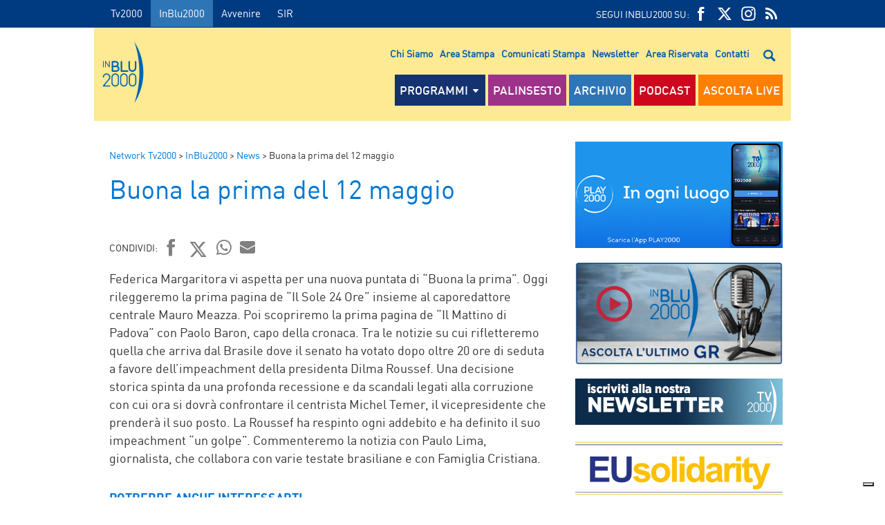

--- FILE ---
content_type: text/html; charset=UTF-8
request_url: https://www.radioinblu.it/2016/05/12/buona-la-prima-del-12-maggio/
body_size: 14470
content:

<!DOCTYPE html>
<!--[if lt IE 7]><html class="no-js lt-ie9 lt-ie8 lt-ie7" dir="ltr" lang="it-IT" prefix="og: https://ogp.me/ns#"><![endif]-->
<!--[if IE 7]><html class="no-js lt-ie9 lt-ie8" dir="ltr" lang="it-IT" prefix="og: https://ogp.me/ns#"><![endif]-->
<!--[if IE 8]><html class="no-js lt-ie9" dir="ltr" lang="it-IT" prefix="og: https://ogp.me/ns#"><![endif]-->
<!--[if gt IE 8]><!-->
<html class="no-js" dir="ltr" lang="it-IT" prefix="og: https://ogp.me/ns#">
<!--<![endif]-->

<head>
    <meta charset="utf-8">
    <meta http-equiv="X-UA-Compatible" content="IE=edge,chrome=1">
    <title>TV 2000</title>
    <meta name="description" content="">

	        <meta name="thumbnail" content="">
	
    <meta name="viewport" content="width=device-width, initial-scale=1, maximum-scale=1"/>
    <meta charset="UTF-8">
    <link rel="pingback" href="https://www.radioinblu.it/xmlrpc.php">


    <link rel="apple-touch-icon" href="https://www.radioinblu.it/wp-content/themes/radioinblu/img/apple-icon-180x180.png" sizes="180x180">
    <link rel="icon" href="https://www.radioinblu.it/wp-content/themes/radioinblu/img/favicon-32x32.png" sizes="32x32" type="image/png">
    <link rel="icon" href="https://www.radioinblu.it/wp-content/themes/radioinblu/img/favicon-16x16.png" sizes="16x16" type="image/png">
    <link rel="icon" href="https://www.radioinblu.it/wp-content/themes/radioinblu/img/favicon.ico">
    <link rel="manifest" href="https://www.radioinblu.it/wp-content/themes/radioinblu/manifest.json">

    <link rel="stylesheet" href="https://www.radioinblu.it/wp-content/themes/radioinblu/css/normalize.css">
    <link rel="stylesheet" href="https://www.radioinblu.it/wp-content/themes/radioinblu/css/tv2000-old.css">

    <!-- Google Tag Manager -->
    <script>(function ( w, d, s, l, i ) {
            w[l] = w[l] || [];
            w[l].push( {
                'gtm.start':
                    new Date().getTime(), event: 'gtm.js'
            } );
            var f = d.getElementsByTagName( s )[0],
                j = d.createElement( s ), dl = l != 'dataLayer' ? '&l=' + l : '';
            j.async = true;
            j.src =
                'https://www.googletagmanager.com/gtm.js?id=' + i + dl;
            f.parentNode.insertBefore( j, f );
        })( window, document, 'script', 'dataLayer', 'GTM-K2Z6TVT' );</script>
    <!-- End Google Tag Manager -->

	<title>Buona la prima del 12 maggio - InBlu2000</title>

		<!-- All in One SEO 4.7.9.1 - aioseo.com -->
	<meta name="description" content="Federica Margaritora vi aspetta per una nuova puntata di &quot;Buona la prima&quot;. Oggi rileggeremo la prima pagina de &quot;Il Sole 24 Ore&quot; insieme al caporedattore centrale Mauro Meazza. Poi scopriremo la prima pagina de &quot;Il Mattino di Padova&quot; con Paolo Baron, capo della cronaca. Tra le notizie su cui rifletteremo quella che arriva dal Brasile" />
	<meta name="robots" content="max-image-preview:large" />
	<meta name="author" content="Vincenzo Grienti"/>
	<link rel="canonical" href="https://www.radioinblu.it/2016/05/12/buona-la-prima-del-12-maggio/" />
	<meta name="generator" content="All in One SEO (AIOSEO) 4.7.9.1" />
		<meta property="og:locale" content="it_IT" />
		<meta property="og:site_name" content="InBlu2000 - Senti fidati" />
		<meta property="og:type" content="article" />
		<meta property="og:title" content="Buona la prima del 12 maggio - InBlu2000" />
		<meta property="og:description" content="Federica Margaritora vi aspetta per una nuova puntata di &quot;Buona la prima&quot;. Oggi rileggeremo la prima pagina de &quot;Il Sole 24 Ore&quot; insieme al caporedattore centrale Mauro Meazza. Poi scopriremo la prima pagina de &quot;Il Mattino di Padova&quot; con Paolo Baron, capo della cronaca. Tra le notizie su cui rifletteremo quella che arriva dal Brasile" />
		<meta property="og:url" content="https://www.radioinblu.it/2016/05/12/buona-la-prima-del-12-maggio/" />
		<meta property="article:published_time" content="2016-05-12T12:39:27+00:00" />
		<meta property="article:modified_time" content="2016-05-12T12:39:27+00:00" />
		<meta name="twitter:card" content="summary" />
		<meta name="twitter:title" content="Buona la prima del 12 maggio - InBlu2000" />
		<meta name="twitter:description" content="Federica Margaritora vi aspetta per una nuova puntata di &quot;Buona la prima&quot;. Oggi rileggeremo la prima pagina de &quot;Il Sole 24 Ore&quot; insieme al caporedattore centrale Mauro Meazza. Poi scopriremo la prima pagina de &quot;Il Mattino di Padova&quot; con Paolo Baron, capo della cronaca. Tra le notizie su cui rifletteremo quella che arriva dal Brasile" />
		<script type="application/ld+json" class="aioseo-schema">
			{"@context":"https:\/\/schema.org","@graph":[{"@type":"BlogPosting","@id":"https:\/\/www.radioinblu.it\/2016\/05\/12\/buona-la-prima-del-12-maggio\/#blogposting","name":"Buona la prima del 12 maggio - InBlu2000","headline":"Buona la prima del 12 maggio","author":{"@id":"https:\/\/www.radioinblu.it\/author\/grienti\/#author"},"publisher":{"@id":"https:\/\/www.radioinblu.it\/#organization"},"datePublished":"2016-05-12T14:39:27+02:00","dateModified":"2016-05-12T14:39:27+02:00","inLanguage":"it-IT","mainEntityOfPage":{"@id":"https:\/\/www.radioinblu.it\/2016\/05\/12\/buona-la-prima-del-12-maggio\/#webpage"},"isPartOf":{"@id":"https:\/\/www.radioinblu.it\/2016\/05\/12\/buona-la-prima-del-12-maggio\/#webpage"},"articleSection":"News"},{"@type":"BreadcrumbList","@id":"https:\/\/www.radioinblu.it\/2016\/05\/12\/buona-la-prima-del-12-maggio\/#breadcrumblist","itemListElement":[{"@type":"ListItem","@id":"https:\/\/www.radioinblu.it\/#listItem","position":1,"name":"Home","item":"https:\/\/www.radioinblu.it\/","nextItem":{"@type":"ListItem","@id":"https:\/\/www.radioinblu.it\/2016\/#listItem","name":"2016"}},{"@type":"ListItem","@id":"https:\/\/www.radioinblu.it\/2016\/#listItem","position":2,"name":"2016","item":"https:\/\/www.radioinblu.it\/2016\/","nextItem":{"@type":"ListItem","@id":"https:\/\/www.radioinblu.it\/2016\/05\/#listItem","name":"May"},"previousItem":{"@type":"ListItem","@id":"https:\/\/www.radioinblu.it\/#listItem","name":"Home"}},{"@type":"ListItem","@id":"https:\/\/www.radioinblu.it\/2016\/05\/#listItem","position":3,"name":"May","item":"https:\/\/www.radioinblu.it\/2016\/05\/","nextItem":{"@type":"ListItem","@id":"https:\/\/www.radioinblu.it\/2016\/05\/12\/#listItem","name":"12"},"previousItem":{"@type":"ListItem","@id":"https:\/\/www.radioinblu.it\/2016\/#listItem","name":"2016"}},{"@type":"ListItem","@id":"https:\/\/www.radioinblu.it\/2016\/05\/12\/#listItem","position":4,"name":"12","item":"https:\/\/www.radioinblu.it\/2016\/05\/12\/","nextItem":{"@type":"ListItem","@id":"https:\/\/www.radioinblu.it\/2016\/05\/12\/buona-la-prima-del-12-maggio\/#listItem","name":"Buona la prima del 12 maggio"},"previousItem":{"@type":"ListItem","@id":"https:\/\/www.radioinblu.it\/2016\/05\/#listItem","name":"May"}},{"@type":"ListItem","@id":"https:\/\/www.radioinblu.it\/2016\/05\/12\/buona-la-prima-del-12-maggio\/#listItem","position":5,"name":"Buona la prima del 12 maggio","previousItem":{"@type":"ListItem","@id":"https:\/\/www.radioinblu.it\/2016\/05\/12\/#listItem","name":"12"}}]},{"@type":"Organization","@id":"https:\/\/www.radioinblu.it\/#organization","name":"Tv2000","description":"Senti fidati","url":"https:\/\/www.radioinblu.it\/"},{"@type":"Person","@id":"https:\/\/www.radioinblu.it\/author\/grienti\/#author","url":"https:\/\/www.radioinblu.it\/author\/grienti\/","name":"Vincenzo Grienti","image":{"@type":"ImageObject","@id":"https:\/\/www.radioinblu.it\/2016\/05\/12\/buona-la-prima-del-12-maggio\/#authorImage","url":"https:\/\/secure.gravatar.com\/avatar\/85756c9b5d9bd5309546cb467ada10c7?s=96&d=mm&r=g","width":96,"height":96,"caption":"Vincenzo Grienti"}},{"@type":"WebPage","@id":"https:\/\/www.radioinblu.it\/2016\/05\/12\/buona-la-prima-del-12-maggio\/#webpage","url":"https:\/\/www.radioinblu.it\/2016\/05\/12\/buona-la-prima-del-12-maggio\/","name":"Buona la prima del 12 maggio - InBlu2000","description":"Federica Margaritora vi aspetta per una nuova puntata di \"Buona la prima\". Oggi rileggeremo la prima pagina de \"Il Sole 24 Ore\" insieme al caporedattore centrale Mauro Meazza. Poi scopriremo la prima pagina de \"Il Mattino di Padova\" con Paolo Baron, capo della cronaca. Tra le notizie su cui rifletteremo quella che arriva dal Brasile","inLanguage":"it-IT","isPartOf":{"@id":"https:\/\/www.radioinblu.it\/#website"},"breadcrumb":{"@id":"https:\/\/www.radioinblu.it\/2016\/05\/12\/buona-la-prima-del-12-maggio\/#breadcrumblist"},"author":{"@id":"https:\/\/www.radioinblu.it\/author\/grienti\/#author"},"creator":{"@id":"https:\/\/www.radioinblu.it\/author\/grienti\/#author"},"datePublished":"2016-05-12T14:39:27+02:00","dateModified":"2016-05-12T14:39:27+02:00"},{"@type":"WebSite","@id":"https:\/\/www.radioinblu.it\/#website","url":"https:\/\/www.radioinblu.it\/","name":"InBlu2000","description":"Senti fidati","inLanguage":"it-IT","publisher":{"@id":"https:\/\/www.radioinblu.it\/#organization"}}]}
		</script>
		<!-- All in One SEO -->

    <script type="text/javascript">
      var _iub = _iub || [];
      _iub.csConfiguration = {
        askConsentAtCookiePolicyUpdate: true,
        countryDetection: true,
        enableLgpd: true,
        enableTcf: true,
        enableUspr: true,
        floatingPreferencesButtonDisplay: "bottom-right",
        googleAdditionalConsentMode: true,
        lgpdAppliesGlobally: false,
        perPurposeConsent: true,
        siteId: 4357441,
        tcfPurposes: {
          2: "consent_only",
          7: "consent_only",
          8: "consent_only",
          9: "consent_only",
          10: "consent_only",
          11: "consent_only",
        },
        whitelabel: false,
        cookiePolicyId: 71366469,
        banner: {
          acceptButtonCaptionColor: "#FFFFFF",
          acceptButtonColor: "#0065B2",
          acceptButtonDisplay: true,
          backgroundColor: "#FFFFFF",
          closeButtonDisplay: false,
          customizeButtonCaptionColor: "#000000",
          customizeButtonColor: "#F5F5F5",
          customizeButtonDisplay: true,
          explicitWithdrawal: true,
          linksColor: "#000000",
          listPurposes: true,
          position: "float-top-center",
          rejectButtonCaptionColor: "#000000",
          rejectButtonColor: "#F5F5F5",
          rejectButtonDisplay: true,
          textColor: "#000000",
        },
        callback: {
          onPreferenceExpressedOrNotNeeded: function (a) {
            if (!a)
              dataLayer.push({
                event: "iubenda_preference_not_needed",
              });
            else if (!0 === a.consent)
              dataLayer.push({
                event: "iubenda_consent_given",
              });
            else if (!1 === a.consent)
              dataLayer.push({
                event: "iubenda_consent_rejected",
              });
            else if (a.purposes)
              for (var b in a.purposes) {
                if (
                  b == 5 &&
                  a.purposes[b] &&
                  typeof setUtmParamInCookies === "function"
                ) {
                  setUtmParamInCookies();
                }
                a.purposes[b] &&
                  dataLayer.push({
                    event: "iubenda_consent_given_purpose_" + b,
                  });
              }
          },
        },
      };
      _iub.csLangConfiguration = { it: { cookiePolicyId: 71366469 } };
    </script>
    <script type="text/javascript" src="https://cs.iubenda.com/autoblocking/4357441.js"></script>
    <script type="text/javascript" src="//cdn.iubenda.com/cs/tcf/stub-v2.js" ></script>
    <script type="text/javascript" src="//cdn.iubenda.com/cs/tcf/safe-tcf-v2.js"></script>
    <script type="text/javascript" src="//cdn.iubenda.com/cs/gpp/stub.js"></script>
    <script type="text/javascript" src="//cdn.iubenda.com/cs/iubenda_cs.js" charset="UTF-8" async></script>
    <link rel='dns-prefetch' href='//s.w.org' />
<link rel="alternate" type="application/rss+xml" title="InBlu2000 &raquo; Feed" href="https://www.radioinblu.it/feed/" />
<link rel="alternate" type="application/rss+xml" title="InBlu2000 &raquo; Feed dei commenti" href="https://www.radioinblu.it/comments/feed/" />
<script type="text/javascript">
window._wpemojiSettings = {"baseUrl":"https:\/\/s.w.org\/images\/core\/emoji\/14.0.0\/72x72\/","ext":".png","svgUrl":"https:\/\/s.w.org\/images\/core\/emoji\/14.0.0\/svg\/","svgExt":".svg","source":{"concatemoji":"https:\/\/www.radioinblu.it\/wp-includes\/js\/wp-emoji-release.min.js?ver=72a16ec839a76c70d4e5419ca9d3c483"}};
/*! This file is auto-generated */
!function(e,a,t){var n,r,o,i=a.createElement("canvas"),p=i.getContext&&i.getContext("2d");function s(e,t){var a=String.fromCharCode,e=(p.clearRect(0,0,i.width,i.height),p.fillText(a.apply(this,e),0,0),i.toDataURL());return p.clearRect(0,0,i.width,i.height),p.fillText(a.apply(this,t),0,0),e===i.toDataURL()}function c(e){var t=a.createElement("script");t.src=e,t.defer=t.type="text/javascript",a.getElementsByTagName("head")[0].appendChild(t)}for(o=Array("flag","emoji"),t.supports={everything:!0,everythingExceptFlag:!0},r=0;r<o.length;r++)t.supports[o[r]]=function(e){if(!p||!p.fillText)return!1;switch(p.textBaseline="top",p.font="600 32px Arial",e){case"flag":return s([127987,65039,8205,9895,65039],[127987,65039,8203,9895,65039])?!1:!s([55356,56826,55356,56819],[55356,56826,8203,55356,56819])&&!s([55356,57332,56128,56423,56128,56418,56128,56421,56128,56430,56128,56423,56128,56447],[55356,57332,8203,56128,56423,8203,56128,56418,8203,56128,56421,8203,56128,56430,8203,56128,56423,8203,56128,56447]);case"emoji":return!s([129777,127995,8205,129778,127999],[129777,127995,8203,129778,127999])}return!1}(o[r]),t.supports.everything=t.supports.everything&&t.supports[o[r]],"flag"!==o[r]&&(t.supports.everythingExceptFlag=t.supports.everythingExceptFlag&&t.supports[o[r]]);t.supports.everythingExceptFlag=t.supports.everythingExceptFlag&&!t.supports.flag,t.DOMReady=!1,t.readyCallback=function(){t.DOMReady=!0},t.supports.everything||(n=function(){t.readyCallback()},a.addEventListener?(a.addEventListener("DOMContentLoaded",n,!1),e.addEventListener("load",n,!1)):(e.attachEvent("onload",n),a.attachEvent("onreadystatechange",function(){"complete"===a.readyState&&t.readyCallback()})),(e=t.source||{}).concatemoji?c(e.concatemoji):e.wpemoji&&e.twemoji&&(c(e.twemoji),c(e.wpemoji)))}(window,document,window._wpemojiSettings);
</script>
<style type="text/css">
img.wp-smiley,
img.emoji {
	display: inline !important;
	border: none !important;
	box-shadow: none !important;
	height: 1em !important;
	width: 1em !important;
	margin: 0 0.07em !important;
	vertical-align: -0.1em !important;
	background: none !important;
	padding: 0 !important;
}
</style>
			
	<link rel='stylesheet' id='wp-block-library-css'  href='https://www.radioinblu.it/wp-includes/css/dist/block-library/style.min.css?ver=72a16ec839a76c70d4e5419ca9d3c483' type='text/css' media='all' />
<link rel='stylesheet' id='wpsite_follow_us_badges_widget_css-css'  href='https://www.radioinblu.it/wp-content/plugins/wpsite-follow-us-badges/css/wpsite-follow-us-badges.css?ver=3.1.10' type='text/css' media='all' />
<style id='global-styles-inline-css' type='text/css'>
body{--wp--preset--color--black: #000000;--wp--preset--color--cyan-bluish-gray: #abb8c3;--wp--preset--color--white: #ffffff;--wp--preset--color--pale-pink: #f78da7;--wp--preset--color--vivid-red: #cf2e2e;--wp--preset--color--luminous-vivid-orange: #ff6900;--wp--preset--color--luminous-vivid-amber: #fcb900;--wp--preset--color--light-green-cyan: #7bdcb5;--wp--preset--color--vivid-green-cyan: #00d084;--wp--preset--color--pale-cyan-blue: #8ed1fc;--wp--preset--color--vivid-cyan-blue: #0693e3;--wp--preset--color--vivid-purple: #9b51e0;--wp--preset--gradient--vivid-cyan-blue-to-vivid-purple: linear-gradient(135deg,rgba(6,147,227,1) 0%,rgb(155,81,224) 100%);--wp--preset--gradient--light-green-cyan-to-vivid-green-cyan: linear-gradient(135deg,rgb(122,220,180) 0%,rgb(0,208,130) 100%);--wp--preset--gradient--luminous-vivid-amber-to-luminous-vivid-orange: linear-gradient(135deg,rgba(252,185,0,1) 0%,rgba(255,105,0,1) 100%);--wp--preset--gradient--luminous-vivid-orange-to-vivid-red: linear-gradient(135deg,rgba(255,105,0,1) 0%,rgb(207,46,46) 100%);--wp--preset--gradient--very-light-gray-to-cyan-bluish-gray: linear-gradient(135deg,rgb(238,238,238) 0%,rgb(169,184,195) 100%);--wp--preset--gradient--cool-to-warm-spectrum: linear-gradient(135deg,rgb(74,234,220) 0%,rgb(151,120,209) 20%,rgb(207,42,186) 40%,rgb(238,44,130) 60%,rgb(251,105,98) 80%,rgb(254,248,76) 100%);--wp--preset--gradient--blush-light-purple: linear-gradient(135deg,rgb(255,206,236) 0%,rgb(152,150,240) 100%);--wp--preset--gradient--blush-bordeaux: linear-gradient(135deg,rgb(254,205,165) 0%,rgb(254,45,45) 50%,rgb(107,0,62) 100%);--wp--preset--gradient--luminous-dusk: linear-gradient(135deg,rgb(255,203,112) 0%,rgb(199,81,192) 50%,rgb(65,88,208) 100%);--wp--preset--gradient--pale-ocean: linear-gradient(135deg,rgb(255,245,203) 0%,rgb(182,227,212) 50%,rgb(51,167,181) 100%);--wp--preset--gradient--electric-grass: linear-gradient(135deg,rgb(202,248,128) 0%,rgb(113,206,126) 100%);--wp--preset--gradient--midnight: linear-gradient(135deg,rgb(2,3,129) 0%,rgb(40,116,252) 100%);--wp--preset--duotone--dark-grayscale: url('#wp-duotone-dark-grayscale');--wp--preset--duotone--grayscale: url('#wp-duotone-grayscale');--wp--preset--duotone--purple-yellow: url('#wp-duotone-purple-yellow');--wp--preset--duotone--blue-red: url('#wp-duotone-blue-red');--wp--preset--duotone--midnight: url('#wp-duotone-midnight');--wp--preset--duotone--magenta-yellow: url('#wp-duotone-magenta-yellow');--wp--preset--duotone--purple-green: url('#wp-duotone-purple-green');--wp--preset--duotone--blue-orange: url('#wp-duotone-blue-orange');--wp--preset--font-size--small: 13px;--wp--preset--font-size--medium: 20px;--wp--preset--font-size--large: 36px;--wp--preset--font-size--x-large: 42px;}.has-black-color{color: var(--wp--preset--color--black) !important;}.has-cyan-bluish-gray-color{color: var(--wp--preset--color--cyan-bluish-gray) !important;}.has-white-color{color: var(--wp--preset--color--white) !important;}.has-pale-pink-color{color: var(--wp--preset--color--pale-pink) !important;}.has-vivid-red-color{color: var(--wp--preset--color--vivid-red) !important;}.has-luminous-vivid-orange-color{color: var(--wp--preset--color--luminous-vivid-orange) !important;}.has-luminous-vivid-amber-color{color: var(--wp--preset--color--luminous-vivid-amber) !important;}.has-light-green-cyan-color{color: var(--wp--preset--color--light-green-cyan) !important;}.has-vivid-green-cyan-color{color: var(--wp--preset--color--vivid-green-cyan) !important;}.has-pale-cyan-blue-color{color: var(--wp--preset--color--pale-cyan-blue) !important;}.has-vivid-cyan-blue-color{color: var(--wp--preset--color--vivid-cyan-blue) !important;}.has-vivid-purple-color{color: var(--wp--preset--color--vivid-purple) !important;}.has-black-background-color{background-color: var(--wp--preset--color--black) !important;}.has-cyan-bluish-gray-background-color{background-color: var(--wp--preset--color--cyan-bluish-gray) !important;}.has-white-background-color{background-color: var(--wp--preset--color--white) !important;}.has-pale-pink-background-color{background-color: var(--wp--preset--color--pale-pink) !important;}.has-vivid-red-background-color{background-color: var(--wp--preset--color--vivid-red) !important;}.has-luminous-vivid-orange-background-color{background-color: var(--wp--preset--color--luminous-vivid-orange) !important;}.has-luminous-vivid-amber-background-color{background-color: var(--wp--preset--color--luminous-vivid-amber) !important;}.has-light-green-cyan-background-color{background-color: var(--wp--preset--color--light-green-cyan) !important;}.has-vivid-green-cyan-background-color{background-color: var(--wp--preset--color--vivid-green-cyan) !important;}.has-pale-cyan-blue-background-color{background-color: var(--wp--preset--color--pale-cyan-blue) !important;}.has-vivid-cyan-blue-background-color{background-color: var(--wp--preset--color--vivid-cyan-blue) !important;}.has-vivid-purple-background-color{background-color: var(--wp--preset--color--vivid-purple) !important;}.has-black-border-color{border-color: var(--wp--preset--color--black) !important;}.has-cyan-bluish-gray-border-color{border-color: var(--wp--preset--color--cyan-bluish-gray) !important;}.has-white-border-color{border-color: var(--wp--preset--color--white) !important;}.has-pale-pink-border-color{border-color: var(--wp--preset--color--pale-pink) !important;}.has-vivid-red-border-color{border-color: var(--wp--preset--color--vivid-red) !important;}.has-luminous-vivid-orange-border-color{border-color: var(--wp--preset--color--luminous-vivid-orange) !important;}.has-luminous-vivid-amber-border-color{border-color: var(--wp--preset--color--luminous-vivid-amber) !important;}.has-light-green-cyan-border-color{border-color: var(--wp--preset--color--light-green-cyan) !important;}.has-vivid-green-cyan-border-color{border-color: var(--wp--preset--color--vivid-green-cyan) !important;}.has-pale-cyan-blue-border-color{border-color: var(--wp--preset--color--pale-cyan-blue) !important;}.has-vivid-cyan-blue-border-color{border-color: var(--wp--preset--color--vivid-cyan-blue) !important;}.has-vivid-purple-border-color{border-color: var(--wp--preset--color--vivid-purple) !important;}.has-vivid-cyan-blue-to-vivid-purple-gradient-background{background: var(--wp--preset--gradient--vivid-cyan-blue-to-vivid-purple) !important;}.has-light-green-cyan-to-vivid-green-cyan-gradient-background{background: var(--wp--preset--gradient--light-green-cyan-to-vivid-green-cyan) !important;}.has-luminous-vivid-amber-to-luminous-vivid-orange-gradient-background{background: var(--wp--preset--gradient--luminous-vivid-amber-to-luminous-vivid-orange) !important;}.has-luminous-vivid-orange-to-vivid-red-gradient-background{background: var(--wp--preset--gradient--luminous-vivid-orange-to-vivid-red) !important;}.has-very-light-gray-to-cyan-bluish-gray-gradient-background{background: var(--wp--preset--gradient--very-light-gray-to-cyan-bluish-gray) !important;}.has-cool-to-warm-spectrum-gradient-background{background: var(--wp--preset--gradient--cool-to-warm-spectrum) !important;}.has-blush-light-purple-gradient-background{background: var(--wp--preset--gradient--blush-light-purple) !important;}.has-blush-bordeaux-gradient-background{background: var(--wp--preset--gradient--blush-bordeaux) !important;}.has-luminous-dusk-gradient-background{background: var(--wp--preset--gradient--luminous-dusk) !important;}.has-pale-ocean-gradient-background{background: var(--wp--preset--gradient--pale-ocean) !important;}.has-electric-grass-gradient-background{background: var(--wp--preset--gradient--electric-grass) !important;}.has-midnight-gradient-background{background: var(--wp--preset--gradient--midnight) !important;}.has-small-font-size{font-size: var(--wp--preset--font-size--small) !important;}.has-medium-font-size{font-size: var(--wp--preset--font-size--medium) !important;}.has-large-font-size{font-size: var(--wp--preset--font-size--large) !important;}.has-x-large-font-size{font-size: var(--wp--preset--font-size--x-large) !important;}
</style>
<link rel='stylesheet' id='kaltura-css'  href='https://www.radioinblu.it/wp-content/plugins/all-in-one-video-pack/css/kaltura.css?ver=2.7' type='text/css' media='all' />
<link rel='stylesheet' id='rgg-simplelightbox-css'  href='https://www.radioinblu.it/wp-content/plugins/responsive-gallery-grid/lib/simplelightbox/simplelightbox.min.css?ver=2.3.14' type='text/css' media='all' />
<link rel='stylesheet' id='slickstyle-css'  href='https://www.radioinblu.it/wp-content/plugins/responsive-gallery-grid/lib/slick/slick.1.9.0.min.css?ver=2.3.14' type='text/css' media='all' />
<link rel='stylesheet' id='slick-theme-css'  href='https://www.radioinblu.it/wp-content/plugins/responsive-gallery-grid/lib/slick/slick-theme.css?ver=2.3.14' type='text/css' media='all' />
<link rel='stylesheet' id='rgg-style-css'  href='https://www.radioinblu.it/wp-content/plugins/responsive-gallery-grid/css/style.css?ver=2.3.14' type='text/css' media='all' />
<link rel='stylesheet' id='contact-form-7-css'  href='https://www.radioinblu.it/wp-content/plugins/contact-form-7/includes/css/styles.css?ver=5.5.6.1' type='text/css' media='all' />
<link rel='stylesheet' id='tv2000-style-css'  href='https://www.radioinblu.it/wp-content/themes/radioinblu/style.css?ver=72a16ec839a76c70d4e5419ca9d3c483' type='text/css' media='all' />
<link rel='stylesheet' id='yarpp-thumbnails-css'  href='https://www.radioinblu.it/wp-content/plugins/yet-another-related-posts-plugin/style/styles_thumbnails.css?ver=5.30.11' type='text/css' media='all' />
<style id='yarpp-thumbnails-inline-css' type='text/css'>
.yarpp-thumbnails-horizontal .yarpp-thumbnail {width: 130px;height: 170px;margin: 5px;margin-left: 0px;}.yarpp-thumbnail > img, .yarpp-thumbnail-default {width: 120px;height: 120px;margin: 5px;}.yarpp-thumbnails-horizontal .yarpp-thumbnail-title {margin: 7px;margin-top: 0px;width: 120px;}.yarpp-thumbnail-default > img {min-height: 120px;min-width: 120px;}
</style>
<link rel='stylesheet' id='wpmu-animate-min-css-css'  href='https://www.radioinblu.it/wp-content/plugins/wordpress-popup/css/animate.min.css?ver=72a16ec839a76c70d4e5419ca9d3c483' type='text/css' media='all' />
<link rel='stylesheet' id='wp-paginate-css'  href='https://www.radioinblu.it/wp-content/plugins/wp-paginate/css/wp-paginate.css?ver=2.1.9' type='text/css' media='screen' />
<script type='text/javascript' src='https://www.radioinblu.it/wp-includes/js/jquery/jquery.min.js?ver=3.6.0' id='jquery-core-js'></script>
<script type='text/javascript' src='https://www.radioinblu.it/wp-includes/js/jquery/jquery-migrate.min.js?ver=3.3.2' id='jquery-migrate-js'></script>
<script type='text/javascript' src='https://www.radioinblu.it/wp-content/plugins/all-in-one-video-pack/js/kaltura.js?ver=2.7' id='kaltura-js'></script>
<script type='text/javascript' id='dlm-public-js-extra'>
/* <![CDATA[ */
var dlmVars = {"logStatus":"enabled","jsErrorLogging":{"status":"","url":"https:\/\/www.radioinblu.it\/wp-admin\/admin-ajax.php","nonce":"02fb753898","action":"log_js_errors"}};
/* ]]> */
</script>
<script type='text/javascript' src='https://www.radioinblu.it/wp-content/plugins/debug-log-manager/assets/js/public.js?ver=2.3.3' id='dlm-public-js'></script>
<link rel="https://api.w.org/" href="https://www.radioinblu.it/wp-json/" /><link rel="alternate" type="application/json" href="https://www.radioinblu.it/wp-json/wp/v2/posts/9890" /><link rel="EditURI" type="application/rsd+xml" title="RSD" href="https://www.radioinblu.it/xmlrpc.php?rsd" />
<link rel="wlwmanifest" type="application/wlwmanifest+xml" href="https://www.radioinblu.it/wp-includes/wlwmanifest.xml" /> 

<link rel='shortlink' href='https://www.radioinblu.it/?p=9890' />
<link rel="alternate" type="application/json+oembed" href="https://www.radioinblu.it/wp-json/oembed/1.0/embed?url=https%3A%2F%2Fwww.radioinblu.it%2F2016%2F05%2F12%2Fbuona-la-prima-del-12-maggio%2F" />
<link rel="alternate" type="text/xml+oembed" href="https://www.radioinblu.it/wp-json/oembed/1.0/embed?url=https%3A%2F%2Fwww.radioinblu.it%2F2016%2F05%2F12%2Fbuona-la-prima-del-12-maggio%2F&#038;format=xml" />
		<script>
			document.documentElement.className = document.documentElement.className.replace( 'no-js', 'js' );
		</script>
				<style>
			.no-js img.lazyload { display: none; }
			figure.wp-block-image img.lazyloading { min-width: 150px; }
							.lazyload, .lazyloading { opacity: 0; }
				.lazyloaded {
					opacity: 1;
					transition: opacity 400ms;
					transition-delay: 0ms;
				}
					</style>
		
    <script src="https://www.radioinblu.it/wp-content/themes/radioinblu/js/vendor/jquery-1.11.0.min.js"></script>
    <script src="https://www.radioinblu.it/wp-content/themes/radioinblu/js/vendor/modernizr-2.6.2.min.js"></script>

    <!-- <script src="//maps.google.com/maps/api/js?sensor=true" type="text/javascript"></script> -->

    <script src="https://www.radioinblu.it/wp-content/themes/radioinblu/js/placeholder.js"></script>
    <script src="https://www.radioinblu.it/wp-content/themes/radioinblu/js/jquery.mmenu.min.all.js"></script>
    <script src="https://www.radioinblu.it/wp-content/themes/radioinblu/js/slick.min.js"></script>
    <script src="https://www.radioinblu.it/wp-content/themes/radioinblu/js/masonry.pkgd.min.js"></script>
    <script src="https://www.radioinblu.it/wp-content/themes/radioinblu/js/imagesloaded.pkgd.min.js"></script>


    <script src="https://www.radioinblu.it/wp-content/themes/radioinblu/js/jquery.easytabs.min.js"></script>


	
</head>

<body class="post-template-default single single-post postid-9890 single-format-standard"
	 style="background: #fff url() center 40px no-repeat; background-size: 100% auto;
            background-attachment: fixed;
            background-repeat: no-repeat;
            background-position: center top;"
	>
<!-- Google Tag Manager (noscript) -->
<noscript>
    <iframe 
            height="0" width="0" style="display:none;visibility:hidden" data-src="https://www.googletagmanager.com/ns.html?id=GTM-K2Z6TVT" class="lazyload" src="[data-uri]"></iframe>
</noscript>
<!-- End Google Tag Manager (noscript) -->
<div id="top_nav" class="top_nav clearfix">

    <div class="row">

        <div class="grid_12 clearfix">

            <div class="top_nav_menu left clearfix">
				<ul id="menu-top-menu" class=""><li id="menu-item-4" class="menu-item menu-item-type-custom menu-item-object-custom menu-item-4"><a href="http://www.tv2000.it">Tv2000</a></li>
<li id="menu-item-99" class="attivo menu-item menu-item-type-custom menu-item-object-custom menu-item-home menu-item-99"><a href="http://www.radioinblu.it">InBlu2000</a></li>
<li id="menu-item-100" class="menu-item menu-item-type-custom menu-item-object-custom menu-item-100"><a href="http://www.avvenire.it/">Avvenire</a></li>
<li id="menu-item-101" class="menu-item menu-item-type-custom menu-item-object-custom menu-item-101"><a href="http://www.agensir.it">SIR</a></li>
</ul>            </div><!-- /top_nav_menu -->

            <div class="top_nav_social right clearfix">
                <span>Segui INBLU2000 su:</span>
                <ul class="social_links clearfix">
                    <li><a class="icon-facebook-1" target="_blank" href="https://www.facebook.com/inblu2000"><span>Facebook</span></a></li>
                    <li><a class="icon-twitter" target="_blank" href="https://twitter.com/inblu2000it"><span>Twitter</span></a></li>
                    <li><a class="icon-instagram" target="_blank" href="https://www.instagram.com/inblu2000">
                            <svg width="22" height="22" viewBox="0 0 17 17" fill="none" xmlns="http://www.w3.org/2000/svg" style="">
                                <path d="M8.875 4.20703C6.625 4.20703 4.83203 6.03516 4.83203 8.25C4.83203 10.5 6.625 12.293 8.875 12.293C11.0898 12.293 12.918 10.5 12.918 8.25C12.918 6.03516 11.0898 4.20703 8.875 4.20703ZM8.875 10.8867C7.43359 10.8867 6.23828 9.72656 6.23828 8.25C6.23828 6.80859 7.39844 5.64844 8.875 5.64844C10.3164 5.64844 11.4766 6.80859 11.4766 8.25C11.4766 9.72656 10.3164 10.8867 8.875 10.8867ZM14.0078 4.06641C14.0078 3.53906 13.5859 3.11719 13.0586 3.11719C12.5312 3.11719 12.1094 3.53906 12.1094 4.06641C12.1094 4.59375 12.5312 5.01562 13.0586 5.01562C13.5859 5.01562 14.0078 4.59375 14.0078 4.06641ZM16.6797 5.01562C16.6094 3.75 16.3281 2.625 15.4141 1.71094C14.5 0.796875 13.375 0.515625 12.1094 0.445312C10.8086 0.375 6.90625 0.375 5.60547 0.445312C4.33984 0.515625 3.25 0.796875 2.30078 1.71094C1.38672 2.625 1.10547 3.75 1.03516 5.01562C0.964844 6.31641 0.964844 10.2188 1.03516 11.5195C1.10547 12.7852 1.38672 13.875 2.30078 14.8242C3.25 15.7383 4.33984 16.0195 5.60547 16.0898C6.90625 16.1602 10.8086 16.1602 12.1094 16.0898C13.375 16.0195 14.5 15.7383 15.4141 14.8242C16.3281 13.875 16.6094 12.7852 16.6797 11.5195C16.75 10.2188 16.75 6.31641 16.6797 5.01562ZM14.9922 12.8906C14.7461 13.5938 14.1836 14.1211 13.5156 14.4023C12.4609 14.8242 10 14.7188 8.875 14.7188C7.71484 14.7188 5.25391 14.8242 4.23438 14.4023C3.53125 14.1211 3.00391 13.5938 2.72266 12.8906C2.30078 11.8711 2.40625 9.41016 2.40625 8.25C2.40625 7.125 2.30078 4.66406 2.72266 3.60938C3.00391 2.94141 3.53125 2.41406 4.23438 2.13281C5.25391 1.71094 7.71484 1.81641 8.875 1.81641C10 1.81641 12.4609 1.71094 13.5156 2.13281C14.1836 2.37891 14.7109 2.94141 14.9922 3.60938C15.4141 4.66406 15.3086 7.125 15.3086 8.25C15.3086 9.41016 15.4141 11.8711 14.9922 12.8906Z"></path>
                            </svg>
                            <span>Feed RSS</span></a></li>
                    <li><a class="icon-rss-two" target="_blank" href="/feed/rss"><span>Feed RSS</span></a></li>

                </ul>
            </div><!-- /top_nav_social -->

        </div><!-- /grid_12 -->

    </div><!-- /row -->

</div><!-- /top_nav -->


<div id="container" class="container clearfix">


    <!--banner temporaneo da rimuovere -->
    <!-- SKIN -->
	        <div class="cei-skin-side">
            <a href="https://www.radioinblu.it/"><span>insiemeaisacerdoti</span></a>
        </div>
        <div class="cei-skin-side cei-skin-side-right">
            <a href="https://www.radioinblu.it/"><span>insiemeaisacerdoti</span></a>
        </div>
	    <!-- SKIN -->


    <header role="banner" id="header">
        <div class="row">
            <div class="grid_4 logo_container clearfix">
                <a class="logo clearfix" href="https://www.radioinblu.it">
                    <svg id="logo-inblu-main" xmlns="http://www.w3.org/2000/svg" x="0" y="0" viewBox="0 0 681.7 1023.3" xml:space="preserve">
              <path fill="currentColor"
                    d="M22.9 421.3c0 3.5-2.6 6.1-6.1 6.1-3.5 0-6.1-2.6-6.1-6.1v-94.5c0-3.5 2.6-6.1 6.1-6.1 3.5 0 6.1 2.6 6.1 6.1v94.5zM57.3 346.6v74.7c0 3.5-2.6 6.1-6.1 6.1-3.5 0-6.1-2.6-6.1-6.1v-94.5c0-3.5 2.6-6.1 6.1-6.1 2.3 0 4 .9 5 2.7l52.9 78.1v-74.7c0-3.5 2.6-6.1 6.1-6.1 3.5 0 6.1 2.6 6.1 6.1v94.5c0 3.5-2.6 6.1-6.1 6.1-2.3 0-4-.9-5-2.7l-52.9-78.1zM166.7 500.3c-7.2 0-12.8-5.6-12.8-12.8v-154c0-7.2 5.6-12.8 12.8-12.8H218c28 0 51.3 23.4 51.3 51.3 0 12.6-4.6 24.1-12.1 33.1 15.1 9 24.9 25.2 24.9 43.9 0 28.8-23.4 51.3-51.3 51.3h-64.1zM218 397.6c14.4 0 25.7-11.3 25.7-25.7 0-14.4-11.3-25.7-25.7-25.7h-38.5v51.3H218zm12.9 77c14.4 0 25.7-11.3 25.7-25.7 0-14.4-11.3-25.7-25.7-25.7h-51.3v51.3h51.3zM312.9 500.3c-7.2 0-12.8-5.6-12.8-12.8v-154c0-7.2 5.6-12.8 12.8-12.8 7.2 0 12.8 5.6 12.8 12.8v141.2h89.9c7.2 0 12.8 5.6 12.8 12.8s-5.6 12.8-12.8 12.8H312.9zM532.9 333.4c0-7.2 5.6-12.8 12.8-12.8 7.2 0 12.8 5.6 12.8 12.8v102.7c0 35.7-28.5 64.2-64.2 64.2s-64.2-28.5-64.2-64.2V333.4c0-7.2 5.6-12.8 12.8-12.8 7.2 0 12.8 5.6 12.8 12.8v102.7c0 21.3 17.2 38.5 38.5 38.5s38.5-17.2 38.5-38.5V333.4z"/>
                        <path fill="currentColor"
                              d="M674.8 511c0-186.2-54.8-359.7-149.1-505.1C579.7 164.3 609 334.2 609 511c0 176.7-29.3 346.6-83.3 505.1C620.1 870.6 674.8 697.2 674.8 511z"/>
                        <g>
                            <path fill="currentColor"
                                  d="M17.3 742.3c-5.3 0-9.3-4-9.3-9.3 0-2.2.6-4 2.2-5.9l90.3-108.8c7.1-8.7 12.7-18.5 12.7-30.6 0-23.8-19.5-43.3-43.3-43.3-23.8 0-43.3 19.5-43.3 43.3 0 5.3-4 9.3-9.3 9.3S8 593 8 587.7c0-33.7 27.2-61.8 61.8-61.8 33.7 0 61.8 28.1 61.8 61.8 0 17.3-7.4 31.5-18.2 43.6L37 723.7h85.3c5.3 0 9.3 4 9.3 9.3 0 5.3-4 9.3-9.3 9.3h-105zM273.9 680.4c0 34.6-28.1 61.8-61.8 61.8-34.6 0-61.8-27.2-61.8-61.8v-92.7c0-33.7 27.2-61.8 61.8-61.8 33.7 0 61.8 28.1 61.8 61.8v92.7zm-18.6-92.7c0-23.8-19.5-43.3-43.3-43.3-23.8 0-43.3 19.5-43.3 43.3v92.7c0 23.8 19.5 43.3 43.3 43.3 23.8 0 43.3-19.5 43.3-43.3v-92.7zM416.1 680.4c0 34.6-28.1 61.8-61.8 61.8-34.6 0-61.8-27.2-61.8-61.8v-92.7c0-33.7 27.2-61.8 61.8-61.8 33.7 0 61.8 28.1 61.8 61.8v92.7zm-18.6-92.7c0-23.8-19.5-43.3-43.3-43.3s-43.3 19.5-43.3 43.3v92.7c0 23.8 19.5 43.3 43.3 43.3s43.3-19.5 43.3-43.3v-92.7zM558.3 680.4c0 34.6-28.1 61.8-61.8 61.8-34.6 0-61.8-27.2-61.8-61.8v-92.7c0-33.7 27.2-61.8 61.8-61.8 33.7 0 61.8 28.1 61.8 61.8v92.7zm-18.6-92.7c0-23.8-19.5-43.3-43.3-43.3-23.8 0-43.3 19.5-43.3 43.3v92.7c0 23.8 19.5 43.3 43.3 43.3 23.8 0 43.3-19.5 43.3-43.3v-92.7z"/>
                        </g>
            </svg>
                </a>
            </div><!-- /grid_4 logo_container -->

            <div class="grid_8 nav_container clearfix">
                <div class="sub_nav_wrapper clearfix">
                    <div class="sub_nav clearfix">
						<ul id="menu-head-menu" class="menu-item"><li id="menu-item-19" class="menu-item menu-item-type-post_type menu-item-object-page menu-item-19"><a href="https://www.radioinblu.it/chi-siamo/">Chi Siamo</a></li>
<li id="menu-item-9982" class="menu-item menu-item-type-custom menu-item-object-custom menu-item-9982"><a href="http://www.tv2000.it/ufficiostampa/area-stampa/">Area Stampa</a></li>
<li id="menu-item-9990" class="menu-item menu-item-type-custom menu-item-object-custom menu-item-9990"><a href="http://www.tv2000.it/ufficiostampa/">Comunicati Stampa</a></li>
<li id="menu-item-37187" class="menu-item menu-item-type-custom menu-item-object-custom menu-item-37187"><a href="https://www.tv2000.it/newsletter/">Newsletter</a></li>
<li id="menu-item-282" class="menu-item menu-item-type-custom menu-item-object-custom menu-item-282"><a href="http://www2.radioinblu.glauco.it/radioinblu/login.html">Area Riservata</a></li>
<li id="menu-item-15" class="menu-item menu-item-type-post_type menu-item-object-page menu-item-15"><a href="https://www.radioinblu.it/contatti/">Contatti</a></li>
</ul>
                        <div class="search_wrapper clearfix">
                            <div id="sb-search" class="sb-search clearfix">
                                <form action="https://www.radioinblu.it">
                                    <input class="sb-search-input" placeholder="Cosa stai cercando?" type="text" value="" name="s" id="search">
                                    <input class="sb-search-submit" type="submit" value="">
                                    <span class="sb-icon-search"></span>
                                </form>
                            </div>
                        </div><!-- /search_wrapper -->

                    </div><!-- /sub_nav -->
                </div><!-- /sub_nav_wrapper -->

                <div class="main_nav clearfix">
                    <ul>
                        <li class="menu-item menu-item-has-children programmi">
                            <a href="https://www.radioinblu.it/programma/">Programmi</a>

                            <div class="sub-menu">
                                <div class="row">
                                    <div class="grid_4 clearfix">
										<ul id="menu-programmi-1" class="sub-menu_main"><li id="menu-item-64003" class="menu-item menu-item-type-post_type menu-item-object-programma menu-item-64003"><a href="https://www.radioinblu.it/programma/al-vostro-servizio/">Al vostro servizio</a></li>
<li id="menu-item-80776" class="menu-item menu-item-type-post_type menu-item-object-programma menu-item-80776"><a href="https://www.radioinblu.it/programma/buona-la-prima/">Buona la prima</a></li>
<li id="menu-item-80772" class="menu-item menu-item-type-post_type menu-item-object-programma menu-item-80772"><a href="https://www.radioinblu.it/programma/buongiorno-inblu2000/">Buongiorno inBlu2000</a></li>
<li id="menu-item-80773" class="menu-item menu-item-type-post_type menu-item-object-programma menu-item-80773"><a href="https://www.radioinblu.it/programma/buongiorno-professore/">Buongiorno Prof</a></li>
<li id="menu-item-158432" class="menu-item menu-item-type-post_type menu-item-object-programma menu-item-158432"><a href="https://www.radioinblu.it/programma/caro-gesu/">Caro Gesù</a></li>
<li id="menu-item-80775" class="menu-item menu-item-type-post_type menu-item-object-programma menu-item-80775"><a href="https://www.radioinblu.it/programma/chiesa-e-comunita/">Chiesa e comunità</a></li>
<li id="menu-item-109705" class="menu-item menu-item-type-post_type menu-item-object-programma menu-item-109705"><a href="https://www.radioinblu.it/?post_type=programma&#038;p=109704">Cose di musica</a></li>
<li id="menu-item-88836" class="menu-item menu-item-type-post_type menu-item-object-programma menu-item-88836"><a href="https://www.radioinblu.it/programma/domenica-classica/">Domenica Classica</a></li>
<li id="menu-item-88837" class="menu-item menu-item-type-post_type menu-item-object-programma menu-item-88837"><a href="https://www.radioinblu.it/programma/effetto-notte/">Effetto Notte</a></li>
<li id="menu-item-88838" class="menu-item menu-item-type-post_type menu-item-object-programma menu-item-88838"><a href="https://www.radioinblu.it/programma/il-territorio-parla/">Il territorio parla</a></li>
<li id="menu-item-208145" class="menu-item menu-item-type-custom menu-item-object-custom menu-item-208145"><a href="https://www.radioinblu.it/?p=208143">Il Laureato</a></li>
<li id="menu-item-158433" class="menu-item menu-item-type-post_type menu-item-object-programma menu-item-158433"><a href="https://www.radioinblu.it/programma/inblu2000-replay/">InBlu2000 Replay</a></li>
</ul>                                    </div><!-- /grid_4 -->

                                    <div class="grid_4 clearfix">
										<div class="menu-programmi-2-container"><ul id="menu-programmi-2" class="menu"><li id="menu-item-109706" class="menu-item menu-item-type-post_type menu-item-object-programma menu-item-109706"><a href="https://www.radioinblu.it/programma/il-tornasole/">Il Tornasole</a></li>
<li id="menu-item-80780" class="menu-item menu-item-type-post_type menu-item-object-programma menu-item-80780"><a href="https://www.radioinblu.it/programma/in-cammino/">In cammino</a></li>
<li id="menu-item-80782" class="menu-item menu-item-type-post_type menu-item-object-programma menu-item-80782"><a href="https://www.radioinblu.it/programma/inblu-live-monografie-musicali/">inBlu Live/Monografie musicali</a></li>
<li id="menu-item-64169" class="menu-item menu-item-type-post_type menu-item-object-programma menu-item-64169"><a href="https://www.radioinblu.it/programma/inblu-social-club/">InBlu social club</a></li>
<li id="menu-item-160298" class="menu-item menu-item-type-post_type menu-item-object-programma menu-item-160298"><a href="https://www.radioinblu.it/programma/larte-da-ascoltare/">L’arte da ascoltare</a></li>
<li id="menu-item-63905" class="menu-item menu-item-type-post_type menu-item-object-programma menu-item-63905"><a href="https://www.radioinblu.it/programma/la-biblioteca-dei-ragazzi/">La biblioteca dei ragazzi</a></li>
<li id="menu-item-12837" class="menu-item menu-item-type-post_type menu-item-object-programma menu-item-12837"><a href="https://www.radioinblu.it/programma/la-biblioteca-di-gerusalemme/">La biblioteca di Gerusalemme</a></li>
<li id="menu-item-158427" class="menu-item menu-item-type-post_type menu-item-object-programma menu-item-158427"><a href="https://www.radioinblu.it/programma/le-classifiche/">Le Classifiche</a></li>
<li id="menu-item-158429" class="menu-item menu-item-type-post_type menu-item-object-programma menu-item-158429"><a href="https://www.radioinblu.it/programma/le-classifiche-del-weekend/">Le Classifiche del weekend</a></li>
<li id="menu-item-64079" class="menu-item menu-item-type-post_type menu-item-object-programma menu-item-64079"><a href="https://www.radioinblu.it/programma/le-parole-del-weekend/">Le parole del weekend</a></li>
<li id="menu-item-158431" class="menu-item menu-item-type-post_type menu-item-object-programma menu-item-158431"><a href="https://www.radioinblu.it/programma/le-parole-della-sostenibilita/">Le Parole della sostenibilità</a></li>
<li id="menu-item-64080" class="menu-item menu-item-type-post_type menu-item-object-programma menu-item-64080"><a href="https://www.radioinblu.it/programma/le-parole-di-inblu2000/">Le parole di inBlu2000</a></li>
<li id="menu-item-80784" class="menu-item menu-item-type-post_type menu-item-object-programma menu-item-80784"><a href="https://www.radioinblu.it/programma/magazine-inblu2000/">Magazine inBlu2000</a></li>
</ul></div>                                    </div><!-- /grid_4 -->
                                    <div class="grid_4 clearfix">
										<div class="menu-programmi-3-container"><ul id="menu-programmi-3" class="menu"><li id="menu-item-64174" class="menu-item menu-item-type-post_type menu-item-object-programma menu-item-64174"><a href="https://www.radioinblu.it/programma/playlist-inblu/">Playlist inBlu</a></li>
<li id="menu-item-109708" class="menu-item menu-item-type-post_type menu-item-object-programma menu-item-109708"><a href="https://www.radioinblu.it/programma/percorsi-di-musica-sacra/">Percorsi di musica sacra</a></li>
<li id="menu-item-109709" class="menu-item menu-item-type-post_type menu-item-object-programma menu-item-109709"><a href="https://www.radioinblu.it/programma/magazine-inblu2000-sabato/">Magazine inBlu2000 del weekend</a></li>
<li id="menu-item-207242" class="menu-item menu-item-type-custom menu-item-object-custom menu-item-207242"><a href="https://www.radioinblu.it/?p=207238">R&#8217;estate in Italia</a></li>
<li id="menu-item-64175" class="menu-item menu-item-type-post_type menu-item-object-programma menu-item-64175"><a href="https://www.radioinblu.it/programma/retroscena/">Retroscena</a></li>
<li id="menu-item-64176" class="menu-item menu-item-type-post_type menu-item-object-programma menu-item-64176"><a href="https://www.radioinblu.it/programma/soul-2/">Soul</a></li>
<li id="menu-item-158426" class="menu-item menu-item-type-post_type menu-item-object-programma menu-item-158426"><a href="https://www.radioinblu.it/programma/stop-gold/">Stop &#038; Gold</a></li>
<li id="menu-item-64178" class="menu-item menu-item-type-post_type menu-item-object-programma menu-item-64178"><a href="https://www.radioinblu.it/programma/sulla-strada/">Sulla Strada</a></li>
<li id="menu-item-64180" class="menu-item menu-item-type-post_type menu-item-object-programma menu-item-64180"><a href="https://www.radioinblu.it/programma/unopera-in-tre-minuti/">Un’opera in tre minuti</a></li>
<li id="menu-item-158425" class="menu-item menu-item-type-post_type menu-item-object-programma menu-item-158425"><a href="https://www.radioinblu.it/programma/the-lounge/">The Lounge</a></li>
<li id="menu-item-152181" class="menu-item menu-item-type-post_type menu-item-object-programma menu-item-152181"><a href="https://www.radioinblu.it/programma/tutte-le-strade-portano-a-roma/">Tutte le strade portano a Roma</a></li>
<li id="menu-item-214612" class="menu-item menu-item-type-custom menu-item-object-custom menu-item-214612"><a href="https://www.radioinblu.it/category/vocazioni/">Vocazioni</a></li>
</ul></div>                                    </div><!-- /grid_4 -->
                                </div><!-- /row -->

                            </div><!-- /sub-menu -->
                        </li>

                        <li class="menu-item palinsesto"><a href="http://www.radioinblu.it/palinsesto">Palinsesto</a></li>
                        <!-- <li class="menu-item playlist"><a href="http://www.radioinblu.it/playlist">Playlist</a></li> -->
                        <li class="menu-item playlist"><a href="http://www.radioinblu.it/archivio">Archivio</a></li>
                        <li class="menu-item podcast"><a href="http://www.radioinblu.it/podcast">Podcast</a></li>
                        <li class="menu-item guarda-tv2000-live"><a href="http://www.radioinblu.it/live" target="_blank">Ascolta Live</a></li>
                    </ul>
                </div><!-- /main_nav -->

                <a id="hamburger" class="icon_burger" href="#menu"><span></span></a>

            </div><!-- /grid_8 nav_container -->
			        </div><!-- /row -->
    </header><!-- /header -->


    <div id="main" role="main" class="main clearfix"><div class="row">
	<div class="grid_8 main_content post clearfix">
		<div class="main_wrapper clearfix">





											
					<div class="breadcrumb clearfix">
						<!-- Breadcrumb NavXT 6.1.0 -->
<span property="itemListElement" typeof="ListItem"><a property="item" typeof="WebPage" title="Vai a Network Tv2000." href="https://www.tv2000.it" class="main-home"><span property="name">Network Tv2000</span></a><meta property="position" content="1"></span> &gt; <span property="itemListElement" typeof="ListItem"><a property="item" typeof="WebPage" title="Vai a InBlu2000." href="https://www.radioinblu.it" class="home"><span property="name">InBlu2000</span></a><meta property="position" content="2"></span> &gt; <span property="itemListElement" typeof="ListItem"><a property="item" typeof="WebPage" title="Vai agli archivi della categoria News." href="https://www.radioinblu.it/category/news/" class="taxonomy category"><span property="name">News</span></a><meta property="position" content="3"></span> &gt; <span property="itemListElement" typeof="ListItem"><span property="name">Buona la prima del 12 maggio</span><meta property="position" content="4"></span>					</div>

					<div class="list_title clearfix">
						<h1>Buona la prima del 12 maggio</h1>
						<h3></h3>
					</div>
					<style>
	.social {
		display: block;
		width: 100%;
		float: none;
		clear: both;
	}

	.social ul {
		float: right;
		margin: 18px 0 0 0;
		list-style: none;
	}


	.top_nav_social {
		display: flex;
		margin-bottom: 10px;
	}

	.top_nav_social .social_links {
		display: flex;
	}

	.main .top_nav_social .social_links li a {
		border: none !important;
		color: gray;
		font-size: 27px;
	}

	.top_nav_social .social_links li.helper-allineamento {
		margin-top: -2px;
	}

	.top_nav_social .social_links li.helper-allineamento a {
		font-size: 22px;
	}
</style>

<div class="top_nav_social clearfix">
	<span>Condividi: </span>
	<ul class="social_links clearfix">
        <li><a class="icona-facebook" target="_blank" href="https://www.facebook.com/sharer/sharer.php?u=https://www.radioinblu.it/2016/05/12/buona-la-prima-del-12-maggio/"><span>Facebook</span></a></li>
		<li><a target="_blank" class="icona-twitter" href="https://twitter.com/intent/tweet?url=https://www.radioinblu.it/2016/05/12/buona-la-prima-del-12-maggio/&text=Buona la prima del 12 maggio"><span>Twitter</span></a></li>
		<li class="helper-allineamento"><a target="_blank" class="icona-whatsapp" href="https://wa.me/?text=https://www.radioinblu.it/2016/05/12/buona-la-prima-del-12-maggio/"><span>Whatsapp</span></a></li>
		<li class="helper-allineamento"><a target="_blank" class="icona-mail" href="mailto:?body=https://www.radioinblu.it/2016/05/12/buona-la-prima-del-12-maggio/"><span>Mail</span></a></li>
	</ul>
</div>


					<article>


						



						<p>Federica Margaritora vi aspetta per una nuova puntata di &#8220;Buona la prima&#8221;. Oggi rileggeremo la prima pagina de &#8220;Il Sole 24 Ore&#8221; insieme al caporedattore centrale Mauro Meazza. Poi scopriremo la prima pagina de &#8220;Il Mattino di Padova&#8221; con Paolo Baron, capo della cronaca. Tra le notizie su cui rifletteremo quella che arriva dal Brasile dove il senato ha votato dopo oltre 20 ore di seduta a favore dell&#8217;impeachment della presidenta Dilma Roussef. Una decisione storica spinta da una profonda recessione e da scandali legati alla corruzione con cui ora si dovrà confrontare il centrista Michel Temer, il vicepresidente che prenderà il suo posto. La Roussef ha respinto ogni addebito e ha definito il suo impeachment &#8220;un golpe&#8221;. Commenteremo la notizia con Paulo Lima, giornalista, che collabora con varie testate brasiliane e con Famiglia Cristiana.</p>
<div class='yarpp yarpp-related yarpp-related-website yarpp-template-thumbnails'>
<!-- YARPP Thumbnails -->
<h3>Potrebbe anche interessarti</h3>
<div class="yarpp-thumbnails-horizontal">
<a class='yarpp-thumbnail' rel='norewrite' href='https://www.radioinblu.it/2015/09/08/migranti-la-chiesa-risponde-presente-allappello-del-papa-la-solidarieta-tra-burocrazia-e-diffidenza/' title='Migranti: la Chiesa risponde presente all&#8217;appello del Papa. La solidarietà tra burocrazia e diffidenza'>
<span class="yarpp-thumbnail-default"><img  alt="Default Thumbnail" data-pin-nopin="true" data-src="https://www.radioinblu.it/wp-content/themes/radioinblu/img/logo_inblu.png" class="lazyload" src="[data-uri]" /><noscript><img  alt="Default Thumbnail" data-pin-nopin="true" data-src="https://www.radioinblu.it/wp-content/themes/radioinblu/img/logo_inblu.png" class="lazyload" src="[data-uri]" /><noscript><img  alt="Default Thumbnail" data-pin-nopin="true" data-src="https://www.radioinblu.it/wp-content/themes/radioinblu/img/logo_inblu.png" class="lazyload" src="[data-uri]" /><noscript><img  alt="Default Thumbnail" data-pin-nopin="true" data-src="https://www.radioinblu.it/wp-content/themes/radioinblu/img/logo_inblu.png" class="lazyload" src="[data-uri]" /><noscript><img src="https://www.radioinblu.it/wp-content/themes/radioinblu/img/logo_inblu.png" alt="Default Thumbnail" data-pin-nopin="true" /></noscript></noscript></noscript></noscript></span><span class="yarpp-thumbnail-title">Migranti: la Chiesa risponde presente all&#8217;appello del Papa. La solidarietà tra burocrazia e diffidenza</span></a>
<a class='yarpp-thumbnail' rel='norewrite' href='https://www.radioinblu.it/2015/09/10/oggi-a-pomeriggio-inblu-estate-ospite-mauro-pagani-nuovo-direttore-artistico-di-area-sanremo/' title='A Pomeriggio InBlu Estate ospite Mauro Pagani nuovo direttore artistico di Area Sanremo'>
<span class="yarpp-thumbnail-default"><img  alt="Default Thumbnail" data-pin-nopin="true" data-src="https://www.radioinblu.it/wp-content/themes/radioinblu/img/logo_inblu.png" class="lazyload" src="[data-uri]" /><noscript><img  alt="Default Thumbnail" data-pin-nopin="true" data-src="https://www.radioinblu.it/wp-content/themes/radioinblu/img/logo_inblu.png" class="lazyload" src="[data-uri]" /><noscript><img  alt="Default Thumbnail" data-pin-nopin="true" data-src="https://www.radioinblu.it/wp-content/themes/radioinblu/img/logo_inblu.png" class="lazyload" src="[data-uri]" /><noscript><img  alt="Default Thumbnail" data-pin-nopin="true" data-src="https://www.radioinblu.it/wp-content/themes/radioinblu/img/logo_inblu.png" class="lazyload" src="[data-uri]" /><noscript><img src="https://www.radioinblu.it/wp-content/themes/radioinblu/img/logo_inblu.png" alt="Default Thumbnail" data-pin-nopin="true" /></noscript></noscript></noscript></noscript></span><span class="yarpp-thumbnail-title">A Pomeriggio InBlu Estate ospite Mauro Pagani nuovo direttore artistico di Area Sanremo</span></a>
<a class='yarpp-thumbnail' rel='norewrite' href='https://www.radioinblu.it/2015/09/11/pomeriggio-inblu-14-settembre-inizia-la-nuova-stagione-ospite-dolcenera-cantante-di-successo-e-tennista-mancata/' title='Pomeriggio inBlu, 14 settembre inizia la nuova stagione. Ospite Dolcenera, cantante di successo e tennista mancata'>
<span class="yarpp-thumbnail-default"><img  alt="Default Thumbnail" data-pin-nopin="true" data-src="https://www.radioinblu.it/wp-content/themes/radioinblu/img/logo_inblu.png" class="lazyload" src="[data-uri]" /><noscript><img  alt="Default Thumbnail" data-pin-nopin="true" data-src="https://www.radioinblu.it/wp-content/themes/radioinblu/img/logo_inblu.png" class="lazyload" src="[data-uri]" /><noscript><img  alt="Default Thumbnail" data-pin-nopin="true" data-src="https://www.radioinblu.it/wp-content/themes/radioinblu/img/logo_inblu.png" class="lazyload" src="[data-uri]" /><noscript><img  alt="Default Thumbnail" data-pin-nopin="true" data-src="https://www.radioinblu.it/wp-content/themes/radioinblu/img/logo_inblu.png" class="lazyload" src="[data-uri]" /><noscript><img src="https://www.radioinblu.it/wp-content/themes/radioinblu/img/logo_inblu.png" alt="Default Thumbnail" data-pin-nopin="true" /></noscript></noscript></noscript></noscript></span><span class="yarpp-thumbnail-title">Pomeriggio inBlu, 14 settembre inizia la nuova stagione. Ospite Dolcenera, cantante di successo e tennista mancata</span></a>
<a class='yarpp-thumbnail' rel='norewrite' href='https://www.radioinblu.it/2015/09/14/buona-la-prima-al-via-nuova-stagione-con-news-e-approfondimenti/' title='&#8220;Buona la Prima&#8221;, al via nuova stagione con news e approfondimenti'>
<span class="yarpp-thumbnail-default"><img  alt="Default Thumbnail" data-pin-nopin="true" data-src="https://www.radioinblu.it/wp-content/themes/radioinblu/img/logo_inblu.png" class="lazyload" src="[data-uri]" /><noscript><img  alt="Default Thumbnail" data-pin-nopin="true" data-src="https://www.radioinblu.it/wp-content/themes/radioinblu/img/logo_inblu.png" class="lazyload" src="[data-uri]" /><noscript><img  alt="Default Thumbnail" data-pin-nopin="true" data-src="https://www.radioinblu.it/wp-content/themes/radioinblu/img/logo_inblu.png" class="lazyload" src="[data-uri]" /><noscript><img  alt="Default Thumbnail" data-pin-nopin="true" data-src="https://www.radioinblu.it/wp-content/themes/radioinblu/img/logo_inblu.png" class="lazyload" src="[data-uri]" /><noscript><img src="https://www.radioinblu.it/wp-content/themes/radioinblu/img/logo_inblu.png" alt="Default Thumbnail" data-pin-nopin="true" /></noscript></noscript></noscript></noscript></span><span class="yarpp-thumbnail-title">&#8220;Buona la Prima&#8221;, al via nuova stagione con news e approfondimenti</span></a>
</div>
</div>

					</article>
									</div>
	</div><!-- /grid_8 main_content -->
	<div class="grid_4 sidebar clearfix">
		<div class="container_sidebar clearfix">
			
            <div class="box_sidebar clearfix"><a href="https://www.play2000.it/thanks" target="_blank" class="widget_sp_image-image-link"><img width="300" height="154"  style="max-width: 100%;" data-src="https://www.radioinblu.it/wp-content/uploads/sites/5/2024/03/banner-play2000-sito-.png" class="attachment-300x154 aligncenter lazyload" src="[data-uri]" /><noscript><img width="300" height="154" class="attachment-300x154 aligncenter" style="max-width: 100%;" src="https://www.radioinblu.it/wp-content/uploads/sites/5/2024/03/banner-play2000-sito-.png" /></noscript></a></div><div class="box_sidebar clearfix"><a href="https://www.radioinblu.it/gr/" target="_blank" class="widget_sp_image-image-link"><img width="300" height="149"  style="max-width: 100%;" data-src="https://www.tv2000.it/radioinblu/wp-content/uploads/sites/5/2022/09/GR-in-blu.jpg" class="attachment-300x149 aligncenter lazyload" src="[data-uri]" /><noscript><img width="300" height="149" class="attachment-300x149 aligncenter" style="max-width: 100%;" src="https://www.tv2000.it/radioinblu/wp-content/uploads/sites/5/2022/09/GR-in-blu.jpg" /></noscript></a></div><div class="box_sidebar clearfix"><a href="https://www.tv2000.it/newsletter/" target="_self" class="widget_sp_image-image-link"><img width="300" height="67"  style="max-width: 100%;" data-src="https://www.tv2000.it/radioinblu/wp-content/uploads/sites/5/2023/01/mini-banner-iscriviti-newsletter.jpg" class="attachment-300x67 aligncenter lazyload" src="[data-uri]" /><noscript><img width="300" height="67" class="attachment-300x67 aligncenter" style="max-width: 100%;" src="https://www.tv2000.it/radioinblu/wp-content/uploads/sites/5/2023/01/mini-banner-iscriviti-newsletter.jpg" /></noscript></a></div><div class="box_sidebar clearfix"><a href="https://www.tv2000.it/eusolidarity/" target="_blank" class="widget_sp_image-image-link"><img width="300" height="188"  style="max-width: 100%;" data-src="https://www.radioinblu.it/wp-content/uploads/sites/5/2024/03/EUsolidarity-logo-con-Emblema-UE.png" class="attachment-300x188 lazyload" src="[data-uri]" /><noscript><img width="300" height="188" class="attachment-300x188" style="max-width: 100%;" src="https://www.radioinblu.it/wp-content/uploads/sites/5/2024/03/EUsolidarity-logo-con-Emblema-UE.png" /></noscript></a></div><div class="box_sidebar clearfix"><a href="https://www.radioinblu.it/playlist" target="_self" class="widget_sp_image-image-link"><img width="300" height="200"  style="max-width: 100%;" data-src="https://www.tv2000.it/radioinblu/wp-content/uploads/sites/5/2022/09/inblu2000_playlist.jpg" class="attachment-300x200 aligncenter lazyload" src="[data-uri]" /><noscript><img width="300" height="200" class="attachment-300x200 aligncenter" style="max-width: 100%;" src="https://www.tv2000.it/radioinblu/wp-content/uploads/sites/5/2022/09/inblu2000_playlist.jpg" /></noscript></a></div><div class="box_sidebar clearfix"><a href="https://www.tv2000.it/ufficiostampa/2023/06/28/radio-inblu2000-anche-sul-canale-728-digitale-terrestre/" target="_blank" class="widget_sp_image-image-link"><img width="300" height="150"  style="max-width: 100%;" data-src="https://www.tv2000.it/radioinblu/wp-content/uploads/sites/5/2023/06/Banner-InBlu2000-canale-728.png" class="attachment-300x150 lazyload" src="[data-uri]" /><noscript><img width="300" height="150" class="attachment-300x150" style="max-width: 100%;" src="https://www.tv2000.it/radioinblu/wp-content/uploads/sites/5/2023/06/Banner-InBlu2000-canale-728.png" /></noscript></a></div>






		</div>
	</div><!-- /grid_4 sidebar -->

</div><!-- /row -->


      </div><!-- /main -->

      <footer role="contentinfo" id="footer" class="footer">
        <div class="footer_wrapper clearfix">

          <div class="row subfooter">
            <div class="grid_12 clearfix">

          <ul id="menu-footer" class="footer-menu"><li id="menu-item-54370" class="menu-item menu-item-type-custom menu-item-object-custom menu-item-54370"><a href="https://portal.gesam.eu/RecruitSelection/servlet/hvse_bstart?&#038;Theme=SpTheme_ZIP&#038;Parameter=PARAMRTBLU&#038;Company=003&#038;Idcompany=000046&#038;Language=ITA&#038;pProcedure=hvse_welcome&#038;pLogin=&#038;pFreeappl=S&#038;Idchannel=">Invia C.V.</a></li>
<li id="menu-item-51147" class="menu-item menu-item-type-custom menu-item-object-custom menu-item-51147"><a href="http://www.tv2000.it/ufficiostampa/area-stampa/">Area Stampa</a></li>
<li id="menu-item-66747" class="menu-item menu-item-type-post_type menu-item-object-page menu-item-66747"><a href="https://www.radioinblu.it/informativa-sulla-privacy/">Informativa sulla privacy</a></li>
<li id="menu-item-51148" class="menu-item menu-item-type-post_type menu-item-object-page menu-item-51148"><a href="https://www.radioinblu.it/social-media-policy-esterna-di-tv2000-e-inblu/">Social Media Policy</a></li>
<li id="menu-item-171224" class="menu-item menu-item-type-custom menu-item-object-custom menu-item-171224"><a href="https://www.tv2000.it/wp-content/uploads/2024/11/Codice-Etico.pdf">Codice Etico</a></li>
</ul>
              <p>RETE BLU S.p.a - Sede Legale Roma (RM) Via Aurelia 796 – CAP 00165 Roma<br />
              Capitale sociale Euro 6.980.000,00 i.v<br />
              C.F. e Numero d’iscrizione del Registro delle Imprese di ROMA 03922811009<br />
              amministrazione.reteblu@pec.glauco.it</p>
              <p>Copyright 2026 ReteBlu S.p.a - Tutti i diritti riservati.</p>

            </div><!-- /grid_12 -->
          </div><!-- /row -->

        </div><!-- /footer_wrapper -->
      </footer><!-- /footer -->
    </div><!-- /container -->

    <script>window._popup_data = {"ajaxurl":"https:\/\/www.radioinblu.it\/wp-admin\/admin-ajax.php","do":"get_data","ajax_data":{"orig_request_uri":"\/2016\/05\/12\/buona-la-prima-del-12-maggio\/"}};</script><link rel='stylesheet' id='yarppRelatedCss-css'  href='https://www.radioinblu.it/wp-content/plugins/yet-another-related-posts-plugin/style/related.css?ver=5.30.11' type='text/css' media='all' />
<script type='text/javascript' src='https://www.radioinblu.it/wp-includes/js/dist/vendor/regenerator-runtime.min.js?ver=0.13.9' id='regenerator-runtime-js'></script>
<script type='text/javascript' src='https://www.radioinblu.it/wp-includes/js/dist/vendor/wp-polyfill.min.js?ver=3.15.0' id='wp-polyfill-js'></script>
<script type='text/javascript' id='contact-form-7-js-extra'>
/* <![CDATA[ */
var wpcf7 = {"api":{"root":"https:\/\/www.radioinblu.it\/wp-json\/","namespace":"contact-form-7\/v1"},"cached":"1"};
/* ]]> */
</script>
<script type='text/javascript' src='https://www.radioinblu.it/wp-content/plugins/contact-form-7/includes/js/index.js?ver=5.5.6.1' id='contact-form-7-js'></script>
<script type='text/javascript' src='https://www.radioinblu.it/wp-content/themes/radioinblu/js/navigation.js?ver=20120206' id='tv2000-navigation-js'></script>
<script type='text/javascript' src='https://www.radioinblu.it/wp-content/themes/radioinblu/js/skip-link-focus-fix.js?ver=20130115' id='tv2000-skip-link-focus-fix-js'></script>
<script type='text/javascript' src='https://www.radioinblu.it/wp-content/plugins/wp-smushit/app/assets/js/smush-lazy-load.min.js?ver=3.11.1' id='smush-lazy-load-js'></script>
<script type='text/javascript' src='https://www.radioinblu.it/wp-content/plugins/wordpress-popup/js/public.min.js?ver=72a16ec839a76c70d4e5419ca9d3c483' id='wpmu-public-min-js-js'></script>

    <script src="https://www.radioinblu.it/wp-content/themes/radioinblu/js/scripts.js"></script>
    <script src="https://www.radioinblu.it/wp-content/themes/radioinblu/js/scripts_radioinblu.js"></script>

    <!-- Analytics -->
    
    <nav id="menu">
      <div class="menu-item"><ul>
<li class="page_item page-item-426"><a href="https://www.radioinblu.it/archivio-podcast/">Archivio Podcast</a></li>
<li class="page_item page-item-7"><a href="https://www.radioinblu.it/area-stampa/">Area Stampa</a></li>
<li class="page_item page-item-5"><a href="https://www.radioinblu.it/chi-siamo/">Chi Siamo</a></li>
<li class="page_item page-item-209"><a href="https://www.radioinblu.it/archivio/">Consulta l&#8217;archivio dei podcast</a></li>
<li class="page_item page-item-13"><a href="https://www.radioinblu.it/contatti/">Contatti</a></li>
<li class="page_item page-item-214421"><a href="https://www.radioinblu.it/cookie-policy/">Cookie Policy</a></li>
<li class="page_item page-item-66745"><a href="https://www.radioinblu.it/informativa-sulla-privacy/">Informativa sulla privacy</a></li>
<li class="page_item page-item-7531"><a href="https://www.radioinblu.it/le-frequenze-delle-radio-del-territorio/">Le frequenze delle radio del territorio</a></li>
<li class="page_item page-item-127"><a href="https://www.radioinblu.it/live/">Live</a></li>
<li class="page_item page-item-75474"><a href="https://www.radioinblu.it/mediterraneo-frontiera-di-pace-2-verso-firenze-speciale-inblu2000/">Mediterraneo, frontiera di pace 2 – Verso Firenze. Speciale InBlu2000</a></li>
<li class="page_item page-item-9"><a href="https://www.radioinblu.it/newsletter/">Newsletter</a></li>
<li class="page_item page-item-10807"><a href="https://www.radioinblu.it/notizie/">Notizie</a></li>
<li class="page_item page-item-58625"><a href="https://www.radioinblu.it/coronavirus-laiuto-delle-caritas/">Oltre il Covid, la rete solidale delle Caritas &#8211; Speciale InBlu Radio</a></li>
<li class="page_item page-item-207"><a href="https://www.radioinblu.it/palinsesto/">Palinsesto</a></li>
<li class="page_item page-item-283"><a href="https://www.radioinblu.it/playlist/">Playlist</a></li>
<li class="page_item page-item-28311"><a href="https://www.radioinblu.it/podcast/">Podcast</a></li>
<li class="page_item page-item-27033"><a href="https://www.radioinblu.it/sinodo-2018/">Sinodo 2018</a></li>
<li class="page_item page-item-51002"><a href="https://www.radioinblu.it/social-media-policy-esterna-di-tv2000-e-inblu/">Social media policy ESTERNA di TV2000 e inBlu</a></li>
<li class="page_item page-item-64111"><a href="https://www.radioinblu.it/stagioni-passate/">Stagioni passate</a></li>
<li class="page_item page-item-125"><a href="https://www.radioinblu.it/streaming/">Streaming</a></li>
<li class="page_item page-item-245"><a href="https://www.radioinblu.it/gr/">Tutti i GR di oggi</a></li>
</ul></div>
    </nav><!-- /menu -->

  </body>
  </html>

<!-- Dynamic page generated in 0.221 seconds. -->
<!-- Cached page generated by WP-Super-Cache on 2026-02-02 10:37:48 -->

<!-- Compression = gzip -->

--- FILE ---
content_type: text/css
request_url: https://www.radioinblu.it/wp-content/plugins/all-in-one-video-pack/css/kaltura.css?ver=2.7
body_size: 341
content:
.entry-content .kaltura-player-wrapper embed,
.entry-content .kaltura-player-wrapper iframe,
.entry-content .kaltura-player-wrapper object,
.entry-content .kaltura-player-wrapper video {
	margin: 0;
}

.kaltura-powered-by {
	font-family: 'Lucida Grande', Verdana, Arial, Sans-Serif;
	font-size:   9px;
	text-align:  right;
	overflow:    hidden;
	line-height: 11px;
}

.kaltura-powered-by div {
	padding: 2px 0px;
}

.kaltura-powered-by div a {
	text-decoration: none;
}

/*--------------------------------
	Modal Window
---------------------------------*/
#kalturaOverlay {
	position:   fixed;
	top:        0;
	left:       0;
	z-index:    8;
	width:      100%;
	height:     100%;
	background: url("../images/trans_bg.png") 0 0 repeat;
	cursor:     wait;
}

* html #kalturaOverlay {
	position:   absolute;
	background: #000;
	filter:     alpha(opacity=40);
	top:        expression((document.documentElement.scrollTop || document.body.scrollTop) + Math.round(0) + 'px');
}

.kalturaModal {
	display:          none;
	position:         fixed;
	z-index:          9;
	top:              50%;
	left:             50%;
	margin-left:      -170px;
	width:            340px;
	pading:           10px;
	border:           4px solid #525252;
	background-color: #fff;
}

* html .kalturaModal {
	position: absolute;
	top:      expression((document.documentElement.scrollTop || document.body.scrollTop) + Math.round(0) + 'px');
}